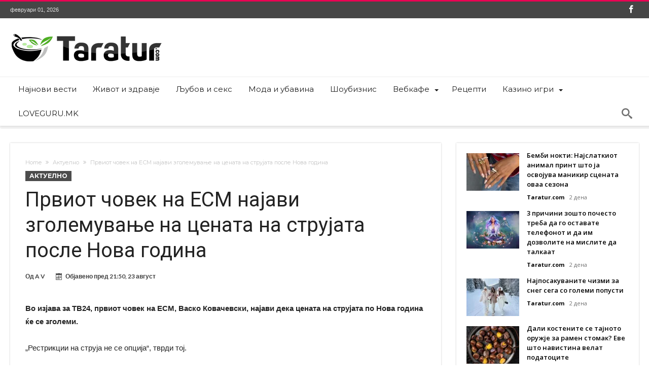

--- FILE ---
content_type: text/html; charset=UTF-8
request_url: https://www.taratur.com/prviot-chovek-na-esm-najavi-zgolemuvane-na-tsenata-na-strujata-posle-nova-godina/
body_size: 16326
content:
<!DOCTYPE html>
<html lang="mk-MK" prefix="og: http://ogp.me/ns#">
<head>
    <meta http-equiv="X-UA-Compatible" content="IE=edge" />
    <meta http-equiv="Content-Type" content="text/html; charset=utf-8"/>
    <meta name="viewport" content="width=device-width, initial-scale=1, maximum-scale=1, user-scalable=0" />

    <meta name='robots' content='index, follow, max-image-preview:large, max-snippet:-1, max-video-preview:-1' />
	<style>img:is([sizes="auto" i], [sizes^="auto," i]) { contain-intrinsic-size: 3000px 1500px }</style>
	
	<!-- This site is optimized with the Yoast SEO plugin v26.8 - https://yoast.com/product/yoast-seo-wordpress/ -->
	<title>Првиот човек на ЕСМ најави зголемување на цената на струјата после Нова година - Таратур</title>
	<link rel="canonical" href="https://www.taratur.com/prviot-chovek-na-esm-najavi-zgolemuvane-na-tsenata-na-strujata-posle-nova-godina/" />
	<meta name="twitter:card" content="summary_large_image" />
	<meta name="twitter:title" content="Првиот човек на ЕСМ најави зголемување на цената на струјата после Нова година - Таратур" />
	<meta name="twitter:description" content="Во изјава за ТВ24, првиот човек на ЕСМ, Васко Ковачевски, најави дека цената на струјата по Нова година ќе се зголеми. „Рестрикции на струја не се опција“, тврди тој. Вели дека пред нас е една од најтешките зими за период од 70 години. Ковачевски кажа дека располагаат со ограничени ресурси, ги спомена количините на јаглен, &hellip;" />
	<meta name="twitter:label1" content="Written by" />
	<meta name="twitter:data1" content="A V" />
	<meta name="twitter:label2" content="Est. reading time" />
	<meta name="twitter:data2" content="1 минута" />
	<script type="application/ld+json" class="yoast-schema-graph">{"@context":"https://schema.org","@graph":[{"@type":"Article","@id":"https://www.taratur.com/prviot-chovek-na-esm-najavi-zgolemuvane-na-tsenata-na-strujata-posle-nova-godina/#article","isPartOf":{"@id":"https://www.taratur.com/prviot-chovek-na-esm-najavi-zgolemuvane-na-tsenata-na-strujata-posle-nova-godina/"},"author":{"name":"A V","@id":"https://www.taratur.com/#/schema/person/f969b83844ca89c88c9eae1a8c1a175b"},"headline":"Првиот човек на ЕСМ најави зголемување на цената на струјата после Нова година","datePublished":"2022-08-23T19:50:18+00:00","mainEntityOfPage":{"@id":"https://www.taratur.com/prviot-chovek-na-esm-najavi-zgolemuvane-na-tsenata-na-strujata-posle-nova-godina/"},"wordCount":69,"articleSection":["Актуелно"],"inLanguage":"mk-MK"},{"@type":"WebPage","@id":"https://www.taratur.com/prviot-chovek-na-esm-najavi-zgolemuvane-na-tsenata-na-strujata-posle-nova-godina/","url":"https://www.taratur.com/prviot-chovek-na-esm-najavi-zgolemuvane-na-tsenata-na-strujata-posle-nova-godina/","name":"Првиот човек на ЕСМ најави зголемување на цената на струјата после Нова година - Таратур","isPartOf":{"@id":"https://www.taratur.com/#website"},"datePublished":"2022-08-23T19:50:18+00:00","author":{"@id":"https://www.taratur.com/#/schema/person/f969b83844ca89c88c9eae1a8c1a175b"},"breadcrumb":{"@id":"https://www.taratur.com/prviot-chovek-na-esm-najavi-zgolemuvane-na-tsenata-na-strujata-posle-nova-godina/#breadcrumb"},"inLanguage":"mk-MK","potentialAction":[{"@type":"ReadAction","target":["https://www.taratur.com/prviot-chovek-na-esm-najavi-zgolemuvane-na-tsenata-na-strujata-posle-nova-godina/"]}]},{"@type":"BreadcrumbList","@id":"https://www.taratur.com/prviot-chovek-na-esm-najavi-zgolemuvane-na-tsenata-na-strujata-posle-nova-godina/#breadcrumb","itemListElement":[{"@type":"ListItem","position":1,"name":"Home","item":"https://www.taratur.com/"},{"@type":"ListItem","position":2,"name":"Првиот човек на ЕСМ најави зголемување на цената на струјата после Нова година"}]},{"@type":"WebSite","@id":"https://www.taratur.com/#website","url":"https://www.taratur.com/","name":"Таратур","description":"Најсвеж македонски забавен портал","potentialAction":[{"@type":"SearchAction","target":{"@type":"EntryPoint","urlTemplate":"https://www.taratur.com/?s={search_term_string}"},"query-input":{"@type":"PropertyValueSpecification","valueRequired":true,"valueName":"search_term_string"}}],"inLanguage":"mk-MK"},{"@type":"Person","@id":"https://www.taratur.com/#/schema/person/f969b83844ca89c88c9eae1a8c1a175b","name":"A V","image":{"@type":"ImageObject","inLanguage":"mk-MK","@id":"https://www.taratur.com/#/schema/person/image/","url":"https://secure.gravatar.com/avatar/6e1ad05e8b7ae69e0f346189e3edfc54e42198d39f0601debc511e9dbd001256?s=96&d=mm&r=g","contentUrl":"https://secure.gravatar.com/avatar/6e1ad05e8b7ae69e0f346189e3edfc54e42198d39f0601debc511e9dbd001256?s=96&d=mm&r=g","caption":"A V"},"url":"https://www.taratur.com/author/vojneski/"}]}</script>
	<!-- / Yoast SEO plugin. -->


<link rel='dns-prefetch' href='//www.googletagmanager.com' />
<link rel='dns-prefetch' href='//fonts.googleapis.com' />
<link rel="alternate" type="application/rss+xml" title="Таратур &raquo; Фид" href="https://www.taratur.com/feed/" />
<link rel="alternate" type="application/rss+xml" title="Таратур &raquo; фидови за коментари" href="https://www.taratur.com/comments/feed/" />
<link rel="alternate" type="application/rss+xml" title="Таратур &raquo; Првиот човек на ЕСМ најави зголемување на цената на струјата после Нова година фидови за коментари" href="https://www.taratur.com/prviot-chovek-na-esm-najavi-zgolemuvane-na-tsenata-na-strujata-posle-nova-godina/feed/" />
<script type="text/javascript">
/* <![CDATA[ */
window._wpemojiSettings = {"baseUrl":"https:\/\/s.w.org\/images\/core\/emoji\/16.0.1\/72x72\/","ext":".png","svgUrl":"https:\/\/s.w.org\/images\/core\/emoji\/16.0.1\/svg\/","svgExt":".svg","source":{"concatemoji":"https:\/\/www.taratur.com\/wp-includes\/js\/wp-emoji-release.min.js"}};
/*! This file is auto-generated */
!function(s,n){var o,i,e;function c(e){try{var t={supportTests:e,timestamp:(new Date).valueOf()};sessionStorage.setItem(o,JSON.stringify(t))}catch(e){}}function p(e,t,n){e.clearRect(0,0,e.canvas.width,e.canvas.height),e.fillText(t,0,0);var t=new Uint32Array(e.getImageData(0,0,e.canvas.width,e.canvas.height).data),a=(e.clearRect(0,0,e.canvas.width,e.canvas.height),e.fillText(n,0,0),new Uint32Array(e.getImageData(0,0,e.canvas.width,e.canvas.height).data));return t.every(function(e,t){return e===a[t]})}function u(e,t){e.clearRect(0,0,e.canvas.width,e.canvas.height),e.fillText(t,0,0);for(var n=e.getImageData(16,16,1,1),a=0;a<n.data.length;a++)if(0!==n.data[a])return!1;return!0}function f(e,t,n,a){switch(t){case"flag":return n(e,"\ud83c\udff3\ufe0f\u200d\u26a7\ufe0f","\ud83c\udff3\ufe0f\u200b\u26a7\ufe0f")?!1:!n(e,"\ud83c\udde8\ud83c\uddf6","\ud83c\udde8\u200b\ud83c\uddf6")&&!n(e,"\ud83c\udff4\udb40\udc67\udb40\udc62\udb40\udc65\udb40\udc6e\udb40\udc67\udb40\udc7f","\ud83c\udff4\u200b\udb40\udc67\u200b\udb40\udc62\u200b\udb40\udc65\u200b\udb40\udc6e\u200b\udb40\udc67\u200b\udb40\udc7f");case"emoji":return!a(e,"\ud83e\udedf")}return!1}function g(e,t,n,a){var r="undefined"!=typeof WorkerGlobalScope&&self instanceof WorkerGlobalScope?new OffscreenCanvas(300,150):s.createElement("canvas"),o=r.getContext("2d",{willReadFrequently:!0}),i=(o.textBaseline="top",o.font="600 32px Arial",{});return e.forEach(function(e){i[e]=t(o,e,n,a)}),i}function t(e){var t=s.createElement("script");t.src=e,t.defer=!0,s.head.appendChild(t)}"undefined"!=typeof Promise&&(o="wpEmojiSettingsSupports",i=["flag","emoji"],n.supports={everything:!0,everythingExceptFlag:!0},e=new Promise(function(e){s.addEventListener("DOMContentLoaded",e,{once:!0})}),new Promise(function(t){var n=function(){try{var e=JSON.parse(sessionStorage.getItem(o));if("object"==typeof e&&"number"==typeof e.timestamp&&(new Date).valueOf()<e.timestamp+604800&&"object"==typeof e.supportTests)return e.supportTests}catch(e){}return null}();if(!n){if("undefined"!=typeof Worker&&"undefined"!=typeof OffscreenCanvas&&"undefined"!=typeof URL&&URL.createObjectURL&&"undefined"!=typeof Blob)try{var e="postMessage("+g.toString()+"("+[JSON.stringify(i),f.toString(),p.toString(),u.toString()].join(",")+"));",a=new Blob([e],{type:"text/javascript"}),r=new Worker(URL.createObjectURL(a),{name:"wpTestEmojiSupports"});return void(r.onmessage=function(e){c(n=e.data),r.terminate(),t(n)})}catch(e){}c(n=g(i,f,p,u))}t(n)}).then(function(e){for(var t in e)n.supports[t]=e[t],n.supports.everything=n.supports.everything&&n.supports[t],"flag"!==t&&(n.supports.everythingExceptFlag=n.supports.everythingExceptFlag&&n.supports[t]);n.supports.everythingExceptFlag=n.supports.everythingExceptFlag&&!n.supports.flag,n.DOMReady=!1,n.readyCallback=function(){n.DOMReady=!0}}).then(function(){return e}).then(function(){var e;n.supports.everything||(n.readyCallback(),(e=n.source||{}).concatemoji?t(e.concatemoji):e.wpemoji&&e.twemoji&&(t(e.twemoji),t(e.wpemoji)))}))}((window,document),window._wpemojiSettings);
/* ]]> */
</script>
<link rel='stylesheet' id='bdaia_shorty-style-css' href='https://www.taratur.com/wp-content/plugins/bdaia-shortcodes/assets/style.css' type='text/css' media='all' />
<link rel='stylesheet' id='layerslider-css' href='https://www.taratur.com/wp-content/plugins/LayerSlider/assets/static/layerslider/css/layerslider.css' type='text/css' media='all' />
<style id='wp-emoji-styles-inline-css' type='text/css'>

	img.wp-smiley, img.emoji {
		display: inline !important;
		border: none !important;
		box-shadow: none !important;
		height: 1em !important;
		width: 1em !important;
		margin: 0 0.07em !important;
		vertical-align: -0.1em !important;
		background: none !important;
		padding: 0 !important;
	}
</style>
<link rel='stylesheet' id='wp-block-library-css' href='https://www.taratur.com/wp-includes/css/dist/block-library/style.min.css' type='text/css' media='all' />
<style id='wp-block-library-theme-inline-css' type='text/css'>
.wp-block-audio :where(figcaption){color:#555;font-size:13px;text-align:center}.is-dark-theme .wp-block-audio :where(figcaption){color:#ffffffa6}.wp-block-audio{margin:0 0 1em}.wp-block-code{border:1px solid #ccc;border-radius:4px;font-family:Menlo,Consolas,monaco,monospace;padding:.8em 1em}.wp-block-embed :where(figcaption){color:#555;font-size:13px;text-align:center}.is-dark-theme .wp-block-embed :where(figcaption){color:#ffffffa6}.wp-block-embed{margin:0 0 1em}.blocks-gallery-caption{color:#555;font-size:13px;text-align:center}.is-dark-theme .blocks-gallery-caption{color:#ffffffa6}:root :where(.wp-block-image figcaption){color:#555;font-size:13px;text-align:center}.is-dark-theme :root :where(.wp-block-image figcaption){color:#ffffffa6}.wp-block-image{margin:0 0 1em}.wp-block-pullquote{border-bottom:4px solid;border-top:4px solid;color:currentColor;margin-bottom:1.75em}.wp-block-pullquote cite,.wp-block-pullquote footer,.wp-block-pullquote__citation{color:currentColor;font-size:.8125em;font-style:normal;text-transform:uppercase}.wp-block-quote{border-left:.25em solid;margin:0 0 1.75em;padding-left:1em}.wp-block-quote cite,.wp-block-quote footer{color:currentColor;font-size:.8125em;font-style:normal;position:relative}.wp-block-quote:where(.has-text-align-right){border-left:none;border-right:.25em solid;padding-left:0;padding-right:1em}.wp-block-quote:where(.has-text-align-center){border:none;padding-left:0}.wp-block-quote.is-large,.wp-block-quote.is-style-large,.wp-block-quote:where(.is-style-plain){border:none}.wp-block-search .wp-block-search__label{font-weight:700}.wp-block-search__button{border:1px solid #ccc;padding:.375em .625em}:where(.wp-block-group.has-background){padding:1.25em 2.375em}.wp-block-separator.has-css-opacity{opacity:.4}.wp-block-separator{border:none;border-bottom:2px solid;margin-left:auto;margin-right:auto}.wp-block-separator.has-alpha-channel-opacity{opacity:1}.wp-block-separator:not(.is-style-wide):not(.is-style-dots){width:100px}.wp-block-separator.has-background:not(.is-style-dots){border-bottom:none;height:1px}.wp-block-separator.has-background:not(.is-style-wide):not(.is-style-dots){height:2px}.wp-block-table{margin:0 0 1em}.wp-block-table td,.wp-block-table th{word-break:normal}.wp-block-table :where(figcaption){color:#555;font-size:13px;text-align:center}.is-dark-theme .wp-block-table :where(figcaption){color:#ffffffa6}.wp-block-video :where(figcaption){color:#555;font-size:13px;text-align:center}.is-dark-theme .wp-block-video :where(figcaption){color:#ffffffa6}.wp-block-video{margin:0 0 1em}:root :where(.wp-block-template-part.has-background){margin-bottom:0;margin-top:0;padding:1.25em 2.375em}
</style>
<style id='classic-theme-styles-inline-css' type='text/css'>
/*! This file is auto-generated */
.wp-block-button__link{color:#fff;background-color:#32373c;border-radius:9999px;box-shadow:none;text-decoration:none;padding:calc(.667em + 2px) calc(1.333em + 2px);font-size:1.125em}.wp-block-file__button{background:#32373c;color:#fff;text-decoration:none}
</style>
<style id='global-styles-inline-css' type='text/css'>
:root{--wp--preset--aspect-ratio--square: 1;--wp--preset--aspect-ratio--4-3: 4/3;--wp--preset--aspect-ratio--3-4: 3/4;--wp--preset--aspect-ratio--3-2: 3/2;--wp--preset--aspect-ratio--2-3: 2/3;--wp--preset--aspect-ratio--16-9: 16/9;--wp--preset--aspect-ratio--9-16: 9/16;--wp--preset--color--black: #000000;--wp--preset--color--cyan-bluish-gray: #abb8c3;--wp--preset--color--white: #ffffff;--wp--preset--color--pale-pink: #f78da7;--wp--preset--color--vivid-red: #cf2e2e;--wp--preset--color--luminous-vivid-orange: #ff6900;--wp--preset--color--luminous-vivid-amber: #fcb900;--wp--preset--color--light-green-cyan: #7bdcb5;--wp--preset--color--vivid-green-cyan: #00d084;--wp--preset--color--pale-cyan-blue: #8ed1fc;--wp--preset--color--vivid-cyan-blue: #0693e3;--wp--preset--color--vivid-purple: #9b51e0;--wp--preset--gradient--vivid-cyan-blue-to-vivid-purple: linear-gradient(135deg,rgba(6,147,227,1) 0%,rgb(155,81,224) 100%);--wp--preset--gradient--light-green-cyan-to-vivid-green-cyan: linear-gradient(135deg,rgb(122,220,180) 0%,rgb(0,208,130) 100%);--wp--preset--gradient--luminous-vivid-amber-to-luminous-vivid-orange: linear-gradient(135deg,rgba(252,185,0,1) 0%,rgba(255,105,0,1) 100%);--wp--preset--gradient--luminous-vivid-orange-to-vivid-red: linear-gradient(135deg,rgba(255,105,0,1) 0%,rgb(207,46,46) 100%);--wp--preset--gradient--very-light-gray-to-cyan-bluish-gray: linear-gradient(135deg,rgb(238,238,238) 0%,rgb(169,184,195) 100%);--wp--preset--gradient--cool-to-warm-spectrum: linear-gradient(135deg,rgb(74,234,220) 0%,rgb(151,120,209) 20%,rgb(207,42,186) 40%,rgb(238,44,130) 60%,rgb(251,105,98) 80%,rgb(254,248,76) 100%);--wp--preset--gradient--blush-light-purple: linear-gradient(135deg,rgb(255,206,236) 0%,rgb(152,150,240) 100%);--wp--preset--gradient--blush-bordeaux: linear-gradient(135deg,rgb(254,205,165) 0%,rgb(254,45,45) 50%,rgb(107,0,62) 100%);--wp--preset--gradient--luminous-dusk: linear-gradient(135deg,rgb(255,203,112) 0%,rgb(199,81,192) 50%,rgb(65,88,208) 100%);--wp--preset--gradient--pale-ocean: linear-gradient(135deg,rgb(255,245,203) 0%,rgb(182,227,212) 50%,rgb(51,167,181) 100%);--wp--preset--gradient--electric-grass: linear-gradient(135deg,rgb(202,248,128) 0%,rgb(113,206,126) 100%);--wp--preset--gradient--midnight: linear-gradient(135deg,rgb(2,3,129) 0%,rgb(40,116,252) 100%);--wp--preset--font-size--small: 13px;--wp--preset--font-size--medium: 20px;--wp--preset--font-size--large: 36px;--wp--preset--font-size--x-large: 42px;--wp--preset--spacing--20: 0.44rem;--wp--preset--spacing--30: 0.67rem;--wp--preset--spacing--40: 1rem;--wp--preset--spacing--50: 1.5rem;--wp--preset--spacing--60: 2.25rem;--wp--preset--spacing--70: 3.38rem;--wp--preset--spacing--80: 5.06rem;--wp--preset--shadow--natural: 6px 6px 9px rgba(0, 0, 0, 0.2);--wp--preset--shadow--deep: 12px 12px 50px rgba(0, 0, 0, 0.4);--wp--preset--shadow--sharp: 6px 6px 0px rgba(0, 0, 0, 0.2);--wp--preset--shadow--outlined: 6px 6px 0px -3px rgba(255, 255, 255, 1), 6px 6px rgba(0, 0, 0, 1);--wp--preset--shadow--crisp: 6px 6px 0px rgba(0, 0, 0, 1);}:where(.is-layout-flex){gap: 0.5em;}:where(.is-layout-grid){gap: 0.5em;}body .is-layout-flex{display: flex;}.is-layout-flex{flex-wrap: wrap;align-items: center;}.is-layout-flex > :is(*, div){margin: 0;}body .is-layout-grid{display: grid;}.is-layout-grid > :is(*, div){margin: 0;}:where(.wp-block-columns.is-layout-flex){gap: 2em;}:where(.wp-block-columns.is-layout-grid){gap: 2em;}:where(.wp-block-post-template.is-layout-flex){gap: 1.25em;}:where(.wp-block-post-template.is-layout-grid){gap: 1.25em;}.has-black-color{color: var(--wp--preset--color--black) !important;}.has-cyan-bluish-gray-color{color: var(--wp--preset--color--cyan-bluish-gray) !important;}.has-white-color{color: var(--wp--preset--color--white) !important;}.has-pale-pink-color{color: var(--wp--preset--color--pale-pink) !important;}.has-vivid-red-color{color: var(--wp--preset--color--vivid-red) !important;}.has-luminous-vivid-orange-color{color: var(--wp--preset--color--luminous-vivid-orange) !important;}.has-luminous-vivid-amber-color{color: var(--wp--preset--color--luminous-vivid-amber) !important;}.has-light-green-cyan-color{color: var(--wp--preset--color--light-green-cyan) !important;}.has-vivid-green-cyan-color{color: var(--wp--preset--color--vivid-green-cyan) !important;}.has-pale-cyan-blue-color{color: var(--wp--preset--color--pale-cyan-blue) !important;}.has-vivid-cyan-blue-color{color: var(--wp--preset--color--vivid-cyan-blue) !important;}.has-vivid-purple-color{color: var(--wp--preset--color--vivid-purple) !important;}.has-black-background-color{background-color: var(--wp--preset--color--black) !important;}.has-cyan-bluish-gray-background-color{background-color: var(--wp--preset--color--cyan-bluish-gray) !important;}.has-white-background-color{background-color: var(--wp--preset--color--white) !important;}.has-pale-pink-background-color{background-color: var(--wp--preset--color--pale-pink) !important;}.has-vivid-red-background-color{background-color: var(--wp--preset--color--vivid-red) !important;}.has-luminous-vivid-orange-background-color{background-color: var(--wp--preset--color--luminous-vivid-orange) !important;}.has-luminous-vivid-amber-background-color{background-color: var(--wp--preset--color--luminous-vivid-amber) !important;}.has-light-green-cyan-background-color{background-color: var(--wp--preset--color--light-green-cyan) !important;}.has-vivid-green-cyan-background-color{background-color: var(--wp--preset--color--vivid-green-cyan) !important;}.has-pale-cyan-blue-background-color{background-color: var(--wp--preset--color--pale-cyan-blue) !important;}.has-vivid-cyan-blue-background-color{background-color: var(--wp--preset--color--vivid-cyan-blue) !important;}.has-vivid-purple-background-color{background-color: var(--wp--preset--color--vivid-purple) !important;}.has-black-border-color{border-color: var(--wp--preset--color--black) !important;}.has-cyan-bluish-gray-border-color{border-color: var(--wp--preset--color--cyan-bluish-gray) !important;}.has-white-border-color{border-color: var(--wp--preset--color--white) !important;}.has-pale-pink-border-color{border-color: var(--wp--preset--color--pale-pink) !important;}.has-vivid-red-border-color{border-color: var(--wp--preset--color--vivid-red) !important;}.has-luminous-vivid-orange-border-color{border-color: var(--wp--preset--color--luminous-vivid-orange) !important;}.has-luminous-vivid-amber-border-color{border-color: var(--wp--preset--color--luminous-vivid-amber) !important;}.has-light-green-cyan-border-color{border-color: var(--wp--preset--color--light-green-cyan) !important;}.has-vivid-green-cyan-border-color{border-color: var(--wp--preset--color--vivid-green-cyan) !important;}.has-pale-cyan-blue-border-color{border-color: var(--wp--preset--color--pale-cyan-blue) !important;}.has-vivid-cyan-blue-border-color{border-color: var(--wp--preset--color--vivid-cyan-blue) !important;}.has-vivid-purple-border-color{border-color: var(--wp--preset--color--vivid-purple) !important;}.has-vivid-cyan-blue-to-vivid-purple-gradient-background{background: var(--wp--preset--gradient--vivid-cyan-blue-to-vivid-purple) !important;}.has-light-green-cyan-to-vivid-green-cyan-gradient-background{background: var(--wp--preset--gradient--light-green-cyan-to-vivid-green-cyan) !important;}.has-luminous-vivid-amber-to-luminous-vivid-orange-gradient-background{background: var(--wp--preset--gradient--luminous-vivid-amber-to-luminous-vivid-orange) !important;}.has-luminous-vivid-orange-to-vivid-red-gradient-background{background: var(--wp--preset--gradient--luminous-vivid-orange-to-vivid-red) !important;}.has-very-light-gray-to-cyan-bluish-gray-gradient-background{background: var(--wp--preset--gradient--very-light-gray-to-cyan-bluish-gray) !important;}.has-cool-to-warm-spectrum-gradient-background{background: var(--wp--preset--gradient--cool-to-warm-spectrum) !important;}.has-blush-light-purple-gradient-background{background: var(--wp--preset--gradient--blush-light-purple) !important;}.has-blush-bordeaux-gradient-background{background: var(--wp--preset--gradient--blush-bordeaux) !important;}.has-luminous-dusk-gradient-background{background: var(--wp--preset--gradient--luminous-dusk) !important;}.has-pale-ocean-gradient-background{background: var(--wp--preset--gradient--pale-ocean) !important;}.has-electric-grass-gradient-background{background: var(--wp--preset--gradient--electric-grass) !important;}.has-midnight-gradient-background{background: var(--wp--preset--gradient--midnight) !important;}.has-small-font-size{font-size: var(--wp--preset--font-size--small) !important;}.has-medium-font-size{font-size: var(--wp--preset--font-size--medium) !important;}.has-large-font-size{font-size: var(--wp--preset--font-size--large) !important;}.has-x-large-font-size{font-size: var(--wp--preset--font-size--x-large) !important;}
:where(.wp-block-post-template.is-layout-flex){gap: 1.25em;}:where(.wp-block-post-template.is-layout-grid){gap: 1.25em;}
:where(.wp-block-columns.is-layout-flex){gap: 2em;}:where(.wp-block-columns.is-layout-grid){gap: 2em;}
:root :where(.wp-block-pullquote){font-size: 1.5em;line-height: 1.6;}
</style>
<link rel='stylesheet' id='bdaia_shorty_stylesheet-css' href='https://www.taratur.com/wp-content/plugins/bdaia-shortcodes/assets/shortcodes.css' type='text/css' media='all' />
<style id='dominant-color-styles-inline-css' type='text/css'>
img[data-dominant-color]:not(.has-transparency) { background-color: var(--dominant-color); }
</style>
<link rel='stylesheet' id='woohoo-google-fonts-css' href='https://fonts.googleapis.com/css?family=Oswald%3A400%2C300%2C700%7CLato%3A400%2C300%2C700%2C900%7CWork+Sans%3A400%2C300%2C500%2C600%2C700%2C800%2C900%7COpen+Sans%3A400%2C600%2C700%2C800%7CPlayfair+Display%3A400%2C700%2C900%2C400italic%7CRaleway%3A400%2C300%2C500%2C600%2C700%2C800%2C900%7CRoboto%3A400%2C300%2C100%2C700%7CMontserrat%3A400%2C700&#038;subset=latin%2Cgreek%2Cgreek-ext%2Cvietnamese%2Ccyrillic-ext%2Clatin-ext%2Ccyrillic' type='text/css' media='all' />
<link rel='stylesheet' id='woohoo-default-css' href='https://www.taratur.com/wp-content/themes/woohoo/css/style.css' type='text/css' media='all' />
<link rel='stylesheet' id='wooohoo-ilightbox-skin-css' href='https://www.taratur.com/wp-content/themes/woohoo/css/ilightbox/dark-skin/skin.css' type='text/css' media='all' />
<link rel='stylesheet' id='wooohoo-ilightbox-skin-black-css' href='https://www.taratur.com/wp-content/themes/woohoo/css/ilightbox/metro-black-skin/skin.css' type='text/css' media='all' />
<script type="text/javascript" id="jquery-core-js-extra">
/* <![CDATA[ */
var bd_w_blocks = {"bdaia_w_ajax_url":"https:\/\/www.taratur.com\/wp-admin\/admin-ajax.php","bdaia_w_ajax_nonce":"ec531b1ac0"};
var bd_blocks = {"bdaia_ajax_url":"https:\/\/www.taratur.com\/wp-admin\/admin-ajax.php","bdaia_ajaxnonce":"ec531b1ac0"};
var bd_script = {"post_id":"258110","ajaxurl":"https:\/\/www.taratur.com\/wp-admin\/admin-ajax.php"};
/* ]]> */
</script>
<script type="text/javascript" src="https://www.taratur.com/wp-includes/js/jquery/jquery.min.js" id="jquery-core-js"></script>
<script type="text/javascript" src="https://www.taratur.com/wp-includes/js/jquery/jquery-migrate.min.js" id="jquery-migrate-js"></script>
<script type="text/javascript" id="layerslider-utils-js-extra">
/* <![CDATA[ */
var LS_Meta = {"v":"7.9.6","fixGSAP":"1"};
/* ]]> */
</script>
<script type="text/javascript" src="https://www.taratur.com/wp-content/plugins/LayerSlider/assets/static/layerslider/js/layerslider.utils.js" id="layerslider-utils-js"></script>
<script type="text/javascript" src="https://www.taratur.com/wp-content/plugins/LayerSlider/assets/static/layerslider/js/layerslider.kreaturamedia.jquery.js" id="layerslider-js"></script>
<script type="text/javascript" src="https://www.taratur.com/wp-content/plugins/LayerSlider/assets/static/layerslider/js/layerslider.transitions.js" id="layerslider-transitions-js"></script>
<script type="text/javascript" src="https://www.taratur.com/wp-content/plugins/bdaia-shortcodes/assets/js/scripts.js" id="bdaia_shorty_scripts-js"></script>
<script type="text/javascript" src="https://www.taratur.com/wp-content/plugins/bdaia-shortcodes/assets/js/shorty-min.js" id="bdaia_shorty_min-js"></script>

<!-- Google tag (gtag.js) snippet added by Site Kit -->
<!-- Google Analytics snippet added by Site Kit -->
<script type="text/javascript" src="https://www.googletagmanager.com/gtag/js?id=GT-WPDWWN9" id="google_gtagjs-js" async></script>
<script type="text/javascript" id="google_gtagjs-js-after">
/* <![CDATA[ */
window.dataLayer = window.dataLayer || [];function gtag(){dataLayer.push(arguments);}
gtag("set","linker",{"domains":["www.taratur.com"]});
gtag("js", new Date());
gtag("set", "developer_id.dZTNiMT", true);
gtag("config", "GT-WPDWWN9");
 window._googlesitekit = window._googlesitekit || {}; window._googlesitekit.throttledEvents = []; window._googlesitekit.gtagEvent = (name, data) => { var key = JSON.stringify( { name, data } ); if ( !! window._googlesitekit.throttledEvents[ key ] ) { return; } window._googlesitekit.throttledEvents[ key ] = true; setTimeout( () => { delete window._googlesitekit.throttledEvents[ key ]; }, 5 ); gtag( "event", name, { ...data, event_source: "site-kit" } ); }; 
/* ]]> */
</script>
<script></script><meta name="generator" content="Powered by LayerSlider 7.9.6 - Build Heros, Sliders, and Popups. Create Animations and Beautiful, Rich Web Content as Easy as Never Before on WordPress." />
<!-- LayerSlider updates and docs at: https://layerslider.com -->
<link rel="https://api.w.org/" href="https://www.taratur.com/wp-json/" /><link rel="alternate" title="JSON" type="application/json" href="https://www.taratur.com/wp-json/wp/v2/posts/258110" /><link rel="EditURI" type="application/rsd+xml" title="RSD" href="https://www.taratur.com/xmlrpc.php?rsd" />
<meta name="generator" content="WordPress 6.8.3" />
<link rel='shortlink' href='https://www.taratur.com/?p=258110' />
<link rel="alternate" title="oEmbed (JSON)" type="application/json+oembed" href="https://www.taratur.com/wp-json/oembed/1.0/embed?url=https%3A%2F%2Fwww.taratur.com%2Fprviot-chovek-na-esm-najavi-zgolemuvane-na-tsenata-na-strujata-posle-nova-godina%2F" />
<link rel="alternate" title="oEmbed (XML)" type="text/xml+oembed" href="https://www.taratur.com/wp-json/oembed/1.0/embed?url=https%3A%2F%2Fwww.taratur.com%2Fprviot-chovek-na-esm-najavi-zgolemuvane-na-tsenata-na-strujata-posle-nova-godina%2F&#038;format=xml" />
<meta name="generator" content="dominant-color-images 1.2.0">
<meta name="generator" content="Site Kit by Google 1.163.0" /><meta name="generator" content="performance-lab 4.0.0; plugins: dominant-color-images, speculation-rules, webp-uploads">
<meta name="generator" content="webp-uploads 2.6.0">
        <script type="text/javascript">
            /* <![CDATA[ */
            var sf_position = '0';
            var sf_templates = "<a href=\"{search_url_escaped}\"><span class=\"sf_text\">View All Results<\/span><\/a>";
            var sf_input = '.search-live';
            jQuery(document).ready(function(){
                jQuery(sf_input).ajaxyLiveSearch({"expand":false,"searchUrl":"https:\/\/www.taratur.com\/?s=%s","text":"Search","delay":500,"iwidth":180,"width":315,"ajaxUrl":"https:\/\/www.taratur.com\/wp-admin\/admin-ajax.php","rtl":0});
                jQuery(".live-search_ajaxy-selective-input").keyup(function() {
                    var width = jQuery(this).val().length * 8;
                    if(width < 50) {
                        width = 50;
                    }
                    jQuery(this).width(width);
                });
                jQuery(".live-search_ajaxy-selective-search").click(function() {
                    jQuery(this).find(".live-search_ajaxy-selective-input").focus();
                });
                jQuery(".live-search_ajaxy-selective-close").click(function() {
                    jQuery(this).parent().remove();
                });
            });
            /* ]]> */
        </script>
    <link rel="shortcut icon" href="https://www.taratur.com/wp-content/uploads/favicon-taratur.png" type="image/x-icon" /><script type="text/javascript">
/* <![CDATA[ */
var userRating = {"ajaxurl":"https://www.taratur.com/wp-admin/admin-ajax.php" , "your_rating":"" , "nonce":"ec531b1ac0"};
var userLike = {"ajaxurl":"https://www.taratur.com/wp-admin/admin-ajax.php" , "nonce":"ec531b1ac0"};
/* ]]> */
var bdaia_theme_uri = 'https://www.taratur.com/wp-content/themes/woohoo';
</script>
<style type="text/css">

</style><meta name="generator" content="speculation-rules 1.6.0">
<meta name="generator" content="Powered by WPBakery Page Builder - drag and drop page builder for WordPress."/>
<noscript><style> .wpb_animate_when_almost_visible { opacity: 1; }</style></noscript></head>
<body class="wp-singular post-template-default single single-post postid-258110 single-format-standard wp-embed-responsive wp-theme-woohoo  ct-comments  wpb-js-composer js-comp-ver-7.3 vc_responsive" itemscope=itemscope itemtype="https://schema.org/WebPage">

<div class="page-outer bdaia-header-default bdaia-lazyload  sticky-nav-on  bdaia-post-template-default  bdaia-sidebar-right ">
	<div class="bg-cover"></div>
			<aside id="bd-MobileSiderbar">

							<div class="search-mobile">
					<form role="search" method="get" class="search-form" action="https://www.taratur.com/">
				<label>
					<span class="screen-reader-text">Пребарувај за:</span>
					<input type="search" class="search-field" placeholder="Пребарувај &hellip;" value="" name="s" />
				</label>
				<input type="submit" class="search-submit" value="Пребарувај" />
			</form>				</div>
			
			<div id="mobile-menu"></div>

							<div class="widget-social-links bdaia-social-io-colored">
					<div class="sl-widget-inner">
						<div class="bdaia-social-io bdaia-social-io-size-35">
<a class=" bdaia-io-url-facebook" title="Facebook" href="https://www.facebook.com/Taratur/" target="_blank"><span class="bdaia-io bdaia-io-facebook"></span></a>
</div>					</div>
				</div>
			
		</aside>
	
	<div id="page">
		<div class="inner-wrapper">
			<div id="warp" class="clearfix  bdaia-sidebar-right ">
				
<div class="header-wrapper">

			<div class="bdayh-click-open">
			<div class="bd-ClickOpen bd-ClickAOpen">
				<span></span>
			</div>
		</div>
	
	
	<div class="cfix"></div>
	<div class="topbar" >
		<div class="bd-container">

			
			<div class="top-left-area">
				<span class="bdaia-current-time"> февруари 01, 2026</span>
							</div>

			
			<div class="top-right-area">
				<div class="bdaia-social-io bdaia-social-io-size-32">
<a class=" bdaia-io-url-facebook" title="Facebook" href="https://www.facebook.com/Taratur/" target="_blank"><span class="bdaia-io bdaia-io-facebook"></span></a>
</div>			</div>
		</div>
	</div>
	<div class="cfix"></div>

	
	
			<header class="header-container">
			<div class="bd-container">
				
    <div class="logo site--logo">
		<h2 class="site-title">					            <a href="https://www.taratur.com/" rel="home" title="Таратур">
                <img src="https://www.taratur.com/wp-content/uploads/logo-taratur.png" alt="Таратур" />
            </a>
						</h2>    </div><!-- End Logo -->
				
			</div>
		</header>
	
	
<div class="cfix"></div>
<nav id="navigation" class="">
	<div class="navigation-wrapper">
		<div class="bd-container">
			<div class="primary-menu">
																					<ul id="menu-primary">
					<li id="menu-item-251770" class=" menu-item menu-item-type-post_type menu-item-object-page current_page_parent bd_depth- bd_menu_item " ><a href="https://www.taratur.com/najnovi-vesti/">  <span class="menu-label" style="" >Најнови вести</span></a>

<div class="mega-menu-content">
</div><li id="menu-item-269414" class=" menu-item menu-item-type-taxonomy menu-item-object-category bd_depth- bd_menu_item " ><a href="https://www.taratur.com/category/zhivot-i-zdravje/">  <span class="menu-label" style="" >Живот и здравје</span></a>

<div class="mega-menu-content">
</div><li id="menu-item-115841" class=" menu-item menu-item-type-taxonomy menu-item-object-category bd_depth- bd_menu_item " ><a href="https://www.taratur.com/category/ljubov-i-seks/">  <span class="menu-label" style="" >Љубов и секс</span></a>

<div class="mega-menu-content">
</div><li id="menu-item-115844" class=" menu-item menu-item-type-taxonomy menu-item-object-category bd_depth- bd_menu_item " ><a href="https://www.taratur.com/category/moda-i-ubavina/">  <span class="menu-label" style="" >Мода и убавина</span></a>

<div class="mega-menu-content">
</div><li id="menu-item-269423" class=" menu-item menu-item-type-taxonomy menu-item-object-category bd_depth- bd_menu_item " ><a href="https://www.taratur.com/category/showbiz/">  <span class="menu-label" style="" >Шоубизнис</span></a>

<div class="mega-menu-content">
</div><li id="menu-item-269413" class=" menu-item menu-item-type-taxonomy menu-item-object-category menu-item-has-children menu-parent-item menu-item--parent bd_depth- bd_menu_item " ><a href="https://www.taratur.com/category/webcaffe/">  <span class="menu-label" style="" >Вебкафе</span></a>

<ul class="bd_none sub-menu">
<li id="menu-item-269412" class=" menu-item menu-item-type-taxonomy menu-item-object-category current-post-ancestor current-menu-parent current-post-parent bd_depth-  " ><a href="https://www.taratur.com/category/aktuelno/">  <span class="menu-label" style="" >Актуелно</span></a>
<li id="menu-item-269418" class=" menu-item menu-item-type-taxonomy menu-item-object-category bd_depth-  " ><a href="https://www.taratur.com/category/nauka-i-tehnologija/">  <span class="menu-label" style="" >Наука и техонологија</span></a>
<li id="menu-item-269416" class=" menu-item menu-item-type-taxonomy menu-item-object-category bd_depth-  " ><a href="https://www.taratur.com/category/majtap/">  <span class="menu-label" style="" >Мајтап</span></a>
<li id="menu-item-269422" class=" menu-item menu-item-type-taxonomy menu-item-object-category bd_depth-  " ><a href="https://www.taratur.com/category/ubavinite-na-mkd/">  <span class="menu-label" style="" >Убавините на Македонија</span></a>
</ul>  

<div class="mega-menu-content">
</div><li id="menu-item-269419" class=" menu-item menu-item-type-taxonomy menu-item-object-category bd_depth- bd_menu_item " ><a href="https://www.taratur.com/category/retsepti/">  <span class="menu-label" style="" >Рецепти</span></a>

<div class="mega-menu-content">
</div><li id="menu-item-229119" class=" menu-item menu-item-type-custom menu-item-object-custom menu-item-has-children menu-parent-item menu-item--parent bd_depth- bd_menu_item " ><a href="https://casinobonus.mk">  <span class="menu-label" style="" >Казино игри</span></a>

<ul class="bd_none sub-menu">
<li id="menu-item-241846" class=" menu-item menu-item-type-custom menu-item-object-custom bd_depth-  " ><a href="https://rulet.mk">  <span class="menu-label" style="" >Рулет</span></a>
<li id="menu-item-241847" class=" menu-item menu-item-type-custom menu-item-object-custom bd_depth-  " ><a href="https://blackjack.mk">  <span class="menu-label" style="" >Блекџек</span></a>
</ul>  

<div class="mega-menu-content">
</div><li id="menu-item-266802" class=" menu-item menu-item-type-custom menu-item-object-custom bd_depth- bd_menu_item " ><a href="https://loveguru.mk/">  <span class="menu-label" style="" >LOVEGURU.MK</span></a>

<div class="mega-menu-content">
</div>				</ul>
			</div>

            <div class="nav-right-area">
			
							<div class="bdaia-nav-search">
					<span class="bdaia-ns-btn bdaia-io bdaia-io-search"></span>
					<div class="bdaia-ns-wrap">
						<div class="bdaia-ns-content">
							<div class="bdaia-ns-inner">
								<form method="get" id="searchform" action="https://www.taratur.com/">
									<input type="text" class="bbd-search-field search-live" id="s" name="s" value="Search" onfocus="if (this.value == 'Search') {this.value = '';}" onblur="if (this.value == '') {this.value = 'Search';}"  />
									<button type="submit" class="bbd-search-btn"><span class="bdaia-io bdaia-io-search"></span></button>
								</form>
							</div>
						</div>
					</div>
				</div>
			
			
			
			
            </div>

			
			<div class="cfix"></div>
		</div>
	</div>
</nav>
<div class="cfix"></div>

</div>



				
                

								
                
                
																				<div class="bdMain">

<div class="bd-container bdaia-post-template">
	<div class="bd-main bdaia-site-content" id="bdaia-primary">
		<div id="content" role="main">

			<div class="bdaia-crumb-container"><span><a class="crumbs-home" href="https://www.taratur.com">Home</a></span> <span class="delimiter"><span class="bdaia-io bdaia-io-angle-double-right"></span></span> <span ><a  href="https://www.taratur.com/category/aktuelno/">Актуелно</a></span> <span class="delimiter"><span class="bdaia-io bdaia-io-angle-double-right"></span></span> <span class="current">Првиот човек на ЕСМ најави зголемување на цената на струјата после Нова година</span></div><div class="bdayh-clearfix"></div><!-- END breadcrumbs. -->
							<article id="post-258110" class="hentry post-258110 post type-post status-publish format-standard category-aktuelno"  itemscope itemtype="https://schema.org/Article">

					<header class="bdaia-post-header">

													<div class="bdaia-category">
								<a class="bd-cat-link bd-cat-3" href="https://www.taratur.com/category/aktuelno/">Актуелно</a>
							</div>
							<!-- END category. -->
						
						<div class="bdaia-post-title">
							<h1 class="post-title entry-title"><span>Првиот човек на ЕСМ најави зголемување на цената на струјата после Нова година</span></h1>
						</div>
						<!-- END Post Title. -->

						
<div class="bdaia-meta-info">

			<div class="bdaia-post-author-name">
			Од            <a href="https://www.taratur.com/author/vojneski/" title="">A V </a>

					</div>
	
			<div class="bdaia-post-date"><span class='bdaia-io bdaia-io-calendar'></span>Објавено пред&nbsp;<span class="bdayh-date">21:50, 23 август</span></div>
	
	
	
	
	
</div>
<!-- END Meta Info. -->
					</header>

					
					<div class="bdaia-post-content">
																				
						

						
						<p><strong>Во изјава за ТВ24, првиот човек на ЕСМ, Васко Ковачевски, најави дека цената на струјата по Нова година ќе се зголеми.</strong></p>
<p>„Рестрикции на струја не се опција“, тврди тој.</p>
<p>Вели дека пред нас е една од најтешките зими за период од 70 години. Ковачевски кажа дека располагаат со ограничени ресурси, ги спомена количините на јаглен, квалитетот, хидрологијата.</p>

						
						
					</div><!-- END Post Content. -->

					<footer>
						
						
						
						

						<div class="bdaia-post-next-prev">
	<div class="bdaia-post-prev-post">
		<a href="https://www.taratur.com/po-suspenzijata-na-ruskovska-i-zaminuvaneto-na-muaremi-smenet-i-drzhavniot-pravobranitel-stafa/" rel="prev"><span>Претходна статија</span> По суспензијата на Русковска и заминувањето на Муареми, сменет и државниот правобранител Стафа</a>	</div>
	<div class="bdaia-post-next-post">
		<a href="https://www.taratur.com/ministerot-oliver-spasovski-negira-deka-mvr-ne-ja-dostavilo-baranata-dokumentatsija-do-javnoto-obvinitelstvo-za-sluchajot-besa-trans/" rel="next"><span>Следна статија</span> Министерот Оливер Спасовски негира дека МВР не ја доставило бараната документација до Јавното обвинителство за случајот „Беса Транс“</a>	</div>
</div>
<!-- END Previous/Next article. -->
											</footer>

					<span style=display:none itemprop=author itemscope itemtype="https://schema.org/Person">
	<meta itemprop=name content="A V">
</span>

<meta itemprop=interactionCount content="UserComments:0">

<meta itemprop=datePublished content="2022-08-23T21:50:18+00:00">
<meta itemprop=dateModified content="2022-08-23T21:50:18+00:00">

<meta itemscope itemprop=mainEntityOfPage itemtype="https://schema.org/WebPage" itemid="https://www.taratur.com/prviot-chovek-na-esm-najavi-zgolemuvane-na-tsenata-na-strujata-posle-nova-godina/">
<span style=display:none itemprop=publisher itemscope itemtype="https://schema.org/Organization">
	<span style=display:none itemprop=logo itemscope itemtype="https://schema.org/ImageObject">
		<meta itemprop="url" content="https://www.taratur.com/wp-content/uploads/logo-taratur.png">
	</span>
	<meta itemprop=name content="Таратур">
</span>
<meta itemprop=headline content="Првиот човек на ЕСМ најави зголемување на цената на струјата после Нова година">
<span style=display:none itemprop=image itemscope itemtype="https://schema.org/ImageObject">
	<meta itemprop=url content="">
	<meta itemprop=width content=1240>
	<meta itemprop=height content=540>
</span>
				</article>

				
<div class="bdayh-clearfix"></div>
<section id="bdaia-ralated-posts" class="bdaia-ralated-posts">

    <div class="bdaia-ralated-posts-head">
        <ul>
                            <li id="nav-more-ralated">
                    <a href="#content-more-ralated">Поврзани статии</a>
                </li>
            
            
                            <li id="nav-more-cat">
                    <a href="#content-more-cat">
                        Повеќе&nbsp;Актуелно                    </a>
                </li>
            
        </ul>
    </div>

    
<div class="bdaia-ralated-content bdaia-posts-grid light grid-3col" id="content-more-ralated">
    <ul class="bdaia-posts-grid-list">
        <li class="bdaia-posts-grid-post post-item post-id post post-272882 type-post status-publish format-standard has-post-thumbnail hentry category-moda-i-ubavina">
	<div class="bdaia-posts-grid-post-inner">
					<div class="post-image">
				
				<a href="https://www.taratur.com/bembi-nokti-najslatkiot-animal-print-shto-ja-osvojuva-manikir-stsenata-ovaa-sezona/">
					<img width="320" height="220" src="https://www.taratur.com/wp-content/uploads/2026/01/fp_cd95069fdb43749file-320x220.webp" class="attachment-bdaia-widget size-bdaia-widget not-transparent wp-post-image" alt="" decoding="async" fetchpriority="high" data-has-transparency="false" data-dominant-color="7a5f57" style="--dominant-color: #7a5f57;" />				</a>
			</div>
				<div class="bdayh-post-header">
			<h3 class="entry-title"><a href="https://www.taratur.com/bembi-nokti-najslatkiot-animal-print-shto-ja-osvojuva-manikir-stsenata-ovaa-sezona/" >Бемби нокти: Најслаткиот анимал принт што ја освојува маникир сцената оваа сезона</a></h3>			<div class="bdaia-post-excerpt">Најслаткиот animal print што сезонава го освојува маникирот Ако досега animal print-от на &#8230;</div>
			<div class="bbd-post-cat">
				<div class="bbd-post-cat-content">
					<div class="bdayh-post-meta-date">
						<span class="bdayh-date">2 дена  </span>					</div>

				</div>
			</div>
		</div>
	</div>
</li><li class="bdaia-posts-grid-post post-item post-id post post-272880 type-post status-publish format-standard has-post-thumbnail hentry category-webcaffe">
	<div class="bdaia-posts-grid-post-inner">
					<div class="post-image">
				
				<a href="https://www.taratur.com/3-prichini-zoshto-pochesto-treba-da-go-ostavate-telefonot-i-da-im-dozvolite-na-mislite-da-talkaat/">
					<img width="320" height="220" src="https://www.taratur.com/wp-content/uploads/2026/01/fp_cd95069fdb51221file-320x220.webp" class="attachment-bdaia-widget size-bdaia-widget not-transparent wp-post-image" alt="" decoding="async" data-has-transparency="false" data-dominant-color="59677e" style="--dominant-color: #59677e;" />				</a>
			</div>
				<div class="bdayh-post-header">
			<h3 class="entry-title"><a href="https://www.taratur.com/3-prichini-zoshto-pochesto-treba-da-go-ostavate-telefonot-i-da-im-dozvolite-na-mislite-da-talkaat/" >3 причини зошто почесто треба да го оставате телефонот и да им дозволите на мислите да талкаат</a></h3>			<div class="bdaia-post-excerpt">3 причини зошто треба почесто да го оставате телефонот и да ги пуштите мислите да скитаат &#8230;</div>
			<div class="bbd-post-cat">
				<div class="bbd-post-cat-content">
					<div class="bdayh-post-meta-date">
						<span class="bdayh-date">2 дена  </span>					</div>

				</div>
			</div>
		</div>
	</div>
</li><li class="bdaia-posts-grid-post post-item post-id post post-272878 type-post status-publish format-standard has-post-thumbnail hentry category-moda-i-ubavina">
	<div class="bdaia-posts-grid-post-inner">
					<div class="post-image">
				
				<a href="https://www.taratur.com/najposakuvanite-chizmi-za-sneg-sega-so-golemi-popusti/">
					<img width="320" height="220" src="https://www.taratur.com/wp-content/uploads/2026/01/fp_cd95069fdb52129file-320x220.webp" class="attachment-bdaia-widget size-bdaia-widget not-transparent wp-post-image" alt="" decoding="async" data-has-transparency="false" data-dominant-color="9daab9" style="--dominant-color: #9daab9;" />				</a>
			</div>
				<div class="bdayh-post-header">
			<h3 class="entry-title"><a href="https://www.taratur.com/najposakuvanite-chizmi-za-sneg-sega-so-golemi-popusti/" >Најпосакуваните чизми за снег сега со големи попусти</a></h3>			<div class="bdaia-post-excerpt">Moon Boot, UGG, Inuikii, Hunter и други зимски фаворити што вреди да се уловат! Зимата се &#8230;</div>
			<div class="bbd-post-cat">
				<div class="bbd-post-cat-content">
					<div class="bdayh-post-meta-date">
						<span class="bdayh-date">2 дена  </span>					</div>

				</div>
			</div>
		</div>
	</div>
</li>    </ul>
    <div class="cfix"></div>

		    <div class="bdayh-posts-load-wait">
	        <div class="sk-circle"><div class="sk-circle1 sk-child"></div><div class="sk-circle2 sk-child"></div><div class="sk-circle3 sk-child"></div><div class="sk-circle4 sk-child"></div><div class="sk-circle5 sk-child"></div><div class="sk-circle6 sk-child"></div><div class="sk-circle7 sk-child"></div><div class="sk-circle8 sk-child"></div><div class="sk-circle9 sk-child"></div><div class="sk-circle10 sk-child"></div><div class="sk-circle11 sk-child"></div><div class="sk-circle12 sk-child"></div></div>
	    </div>
	    <div class="bdayh-load-more-btn">
	        <div class="bdaia-grid-loadmore-btn bd-more-btn">
	            Вчитај повеќе поврзани статии<span class="bdaia-io bdaia-io-angle-down"></span>
	        </div>
	    </div>
	</div>

	<script type="text/javascript">
	    jQuery(document).ready(function($) {
	        jQuery('#content-more-ralated .bdayh-load-more-btn .bdaia-grid-loadmore-btn').click(function(){
	            woohoo_more_related();
	        });
	    });
	    var _bdPages = 1;
	    function woohoo_more_related() {
	        _bdPages+=1;

		    var bd_content = jQuery("#content-more-ralated ul.bdaia-posts-grid-list");

	        jQuery("#content-more-ralated .bdayh-posts-load-wait").css("display","block");
	        jQuery("#content-more-ralated .bdayh-load-more-btn").css("display","none");
	        jQuery.ajax({
	            url : "https://www.taratur.com/wp-admin/admin-ajax.php",
	            type : "POST",
	            data : "action=woohoo_related_articles_fun&page_no="+_bdPages+"&tag_id=&post_id=258110&numpost=3",
	            success: function(data) {
	                jQuery("#content-more-ralated .bdayh-posts-load-wait").css("display","none");
	                if (data.trim()!="") {
	                    var content = jQuery(data);
		                bd_content.append(content);
	                    jQuery("#content-more-ralated .bdayh-load-more-btn").css("display","block");
		                var bd_re   = bd_content.find( '.post-image' );
		                bd_re.addClass( 'bdaia-img-show' );
		                i_refresh.refresh();
	                }
	            }
	        }, 'html');
	        return false;
	    }
	</script>
        
<div class="bdaia-ralated-content bdaia-posts-grid light grid-3col" id="content-more-cat">
    <ul class="bdaia-posts-grid-list">
        <li class="bdaia-posts-grid-post post-item post-id post post-268962 type-post status-publish format-standard hentry category-aktuelno">
	<div class="bdaia-posts-grid-post-inner">
				<div class="bdayh-post-header">
			<h3 class="entry-title"><a href="https://www.taratur.com/onlajn-igri-koi-ke-sakate-da-gi-igrate-povtorno/" >Онлајн игри кои ќе сакате да ги играте повторно</a></h3>			<div class="bdaia-post-excerpt">Во последните десет години, играњето онлајн игри прерасна од обична забава во културен фен&#8230;</div>
			<div class="bbd-post-cat">
				<div class="bbd-post-cat-content">
					<div class="bdayh-post-meta-date">
						<span class="bdayh-date">19:40, 22 ноември</span>					</div>

				</div>
			</div>
		</div>
	</div>
</li><li class="bdaia-posts-grid-post post-item post-id post post-266803 type-post status-publish format-standard hentry category-aktuelno category-webcaffe">
	<div class="bdaia-posts-grid-post-inner">
				<div class="bdayh-post-header">
			<h3 class="entry-title"><a href="https://www.taratur.com/nov-youtube-serijal-urban-explorer-otkrivane-na-ubavinite-na-skopje-epizoda-po-epizoda/" >Нов YouTube серијал „Urban Explorer“ &#8211; Откривање на убавините на Скопје, епизода по епизода!</a></h3>			<div class="bdaia-post-excerpt">Дали сте подготвени за едно поинакво истражување низ нашиот главен град Скопје? Не истражу&#8230;</div>
			<div class="bbd-post-cat">
				<div class="bbd-post-cat-content">
					<div class="bdayh-post-meta-date">
						<span class="bdayh-date">14:57, 31 октомври</span>					</div>

				</div>
			</div>
		</div>
	</div>
</li><li class="bdaia-posts-grid-post post-item post-id post post-266795 type-post status-publish format-standard hentry category-aktuelno">
	<div class="bdaia-posts-grid-post-inner">
				<div class="bdayh-post-header">
			<h3 class="entry-title"><a href="https://www.taratur.com/afera-sindhir-26-sopstvenitsi-i-upraviteli-na-28-pravni-subjekti-so-niza-krivichni-dela-ja-oshtetile-drzhavata-za-8-milioni-evra/" >Афера „Синџир“: 26 сопственици и управители на 28 правни субјекти со низа кривични дела ја оштетиле државата за 8 милиони евра</a></h3>			<div class="bdaia-post-excerpt">Македонското Јавно обвинителство за гонење на организиран криминал и корупција спроведе ис&#8230;</div>
			<div class="bbd-post-cat">
				<div class="bbd-post-cat-content">
					<div class="bdayh-post-meta-date">
						<span class="bdayh-date">15:58, 30 октомври</span>					</div>

				</div>
			</div>
		</div>
	</div>
</li>    </ul>
    <div class="cfix"></div>

		    <div class="bdayh-posts-load-wait">
	        <div class="sk-circle"><div class="sk-circle1 sk-child"></div><div class="sk-circle2 sk-child"></div><div class="sk-circle3 sk-child"></div><div class="sk-circle4 sk-child"></div><div class="sk-circle5 sk-child"></div><div class="sk-circle6 sk-child"></div><div class="sk-circle7 sk-child"></div><div class="sk-circle8 sk-child"></div><div class="sk-circle9 sk-child"></div><div class="sk-circle10 sk-child"></div><div class="sk-circle11 sk-child"></div><div class="sk-circle12 sk-child"></div></div>
	    </div>

	    <div class="bdayh-load-more-btn">
	        <div class="bdaia-grid-loadmore-btn bd-more-btn">
	            Load More In&nbsp;Актуелно		        <span class="bdaia-io bdaia-io-angle-down"></span>
	        </div>
	    </div>
	</div>

	<script type="text/javascript">
	    jQuery(document).ready(function($) {
	        jQuery('#content-more-cat .bdayh-load-more-btn .bdaia-grid-loadmore-btn').click(function(){
	            woohoo_more_cat();
	        });
	    });
	    var _bdCatPages = 1;
	    function woohoo_more_cat() {
	        _bdCatPages+=1;

		    var bd_content = jQuery("#content-more-cat ul.bdaia-posts-grid-list");

	        jQuery("#content-more-cat .bdayh-posts-load-wait").css("display","block");
	        jQuery("#content-more-cat .bdayh-load-more-btn").css("display","none");
	        jQuery.ajax({
	            url : "https://www.taratur.com/wp-admin/admin-ajax.php",
	            type : "POST",
	            data : "action=woohoo_related_cat_fun&page_no="+_bdCatPages+"&cat_id=3&post_id=258110&numpost=3",
	            success: function(data) {
	                jQuery("#content-more-cat .bdayh-posts-load-wait").css("display","none");
	                if (data.trim()!="") {
	                    var content = jQuery(data);
		                bd_content.append(content);
	                    jQuery("#content-more-cat .bdayh-load-more-btn").css("display","block");
		                var bd_re   = bd_content.find( '.post-image' );
		                bd_re.addClass( 'bdaia-img-show' );
		                i_refresh.refresh();
	                }
	            }
	        }, 'html');
	        return false;
	    }
	</script>

    <script>
        jQuery(document).ready(function()
        {
            $ralated_content     = jQuery( "#bdaia-ralated-posts .bdaia-ralated-content" );
            $ralated_li          = jQuery( "#bdaia-ralated-posts .bdaia-ralated-posts-head ul li" );

            $ralated_content.hide();
            jQuery( "#bdaia-ralated-posts .bdaia-ralated-posts-head ul li:first" ).addClass( "active" ).show();
            jQuery( "#bdaia-ralated-posts .bdaia-ralated-content:first" ).show();

            $ralated_li.click(function()
            {
                $ralated_li.removeClass( "active" );
                jQuery(this).addClass("active");
                $ralated_content.hide();

                var activeTab = jQuery(this).find( "a" ).attr( "href" );
                jQuery(activeTab).fadeIn( "fast" );

                return false;
            });
        });
    </script>
</section>
<div class="bdayh-clearfix"></div>
<!--/ .bdaia-ralated-posts /-->

				<div class='woohoo-comments-closed'>Comments are closed.</div>
			
			            <section id="bdCheckAlso" class="bdCheckAlso-right">
	            <h4 class="block-title">
		            <span>Check Also</span>
		            <a href="#" id="check-also-close"><span class="bdaia-io bdaia-io-cross"></span></a>
	            </h4>
                                    <div class="check-also-post">
                                                <h2 class="post-title"><a href="https://www.taratur.com/onlajn-igri-koi-ke-sakate-da-gi-igrate-povtorno/" rel="bookmark">Онлајн игри кои ќе сакате да ги играте повторно</a></h2>

                        <p>Во последните десет години, играњето онлајн игри прерасна од обична забава во културен фен&#8230;</p>
                    </div>
                            </section>
        		</div>

	</div><!-- END Content. -->

	
<div class="bd-sidebar theia_sticky">
	<div class="cfix"></div>
	<div class="theiaStickySidebar">
		<div id="bdaia-widget-box1-2" class="widget bdaia-widget bdaia-box1"><div class="widget-inner">
		<div class="bdaia-wb-wrap bdaia-wb1 bdaia-wb-idHGzPk bdaia-ajax-pagination-" data-box_nu="wb1" data-box_id="bdaia-wb-idHGzPk" data-paged="1" data-sort_order="" data-ajax_pagination="" data-num_posts="" data-tag_slug="" data-cat_uid="" data-cat_uids="" data-max_nu="4502" data-total_posts_num="45019" data-posts="" data-com_meta="" data-thumbnail="" data-author_meta="true" data-date_meta="true" data-review="true" >

			<div class="bdaia-wb-content">
				<div class="bdaia-wb-inner">
					
		<div class="bdaia-wb-article bdaia-wba-small bdaiaFadeIn">
			<article class="with-thumb">

									<div class="bwb-article-img-container">
													
							<a href="https://www.taratur.com/bembi-nokti-najslatkiot-animal-print-shto-ja-osvojuva-manikir-stsenata-ovaa-sezona/">
								<img width="104" height="74" src="https://www.taratur.com/wp-content/uploads/2026/01/fp_cd95069fdb43749file-104x74.webp" class="attachment-bdaia-small size-bdaia-small not-transparent wp-post-image" alt="" decoding="async" loading="lazy" data-has-transparency="false" data-dominant-color="7a5f57" style="--dominant-color: #7a5f57;" />							</a>
											</div>
				
				<div class="bwb-article-content-wrapper">
					<header>
						<h3 class="entry-title"><a href="https://www.taratur.com/bembi-nokti-najslatkiot-animal-print-shto-ja-osvojuva-manikir-stsenata-ovaa-sezona/"><span>Бемби нокти: Најслаткиот анимал принт што ја освојува маникир сцената оваа сезона</span></a></h3>
					</header>

					<footer>
						
															<div class="bdaia-post-author-name">
									<a href="https://www.taratur.com/author/lavot/" title="Написи од Taratur.com" rel="author">Taratur.com</a>								</div>
							
															<div class="bdaia-post-date"><span class="bdayh-date">2 дена  </span></div>
							
							
											</footer>
				</div>
			</article>
		</div>

		
		<div class="bdaia-wb-article bdaia-wba-small bdaiaFadeIn">
			<article class="with-thumb">

									<div class="bwb-article-img-container">
													
							<a href="https://www.taratur.com/3-prichini-zoshto-pochesto-treba-da-go-ostavate-telefonot-i-da-im-dozvolite-na-mislite-da-talkaat/">
								<img width="104" height="74" src="https://www.taratur.com/wp-content/uploads/2026/01/fp_cd95069fdb51221file-104x74.webp" class="attachment-bdaia-small size-bdaia-small not-transparent wp-post-image" alt="" decoding="async" loading="lazy" data-has-transparency="false" data-dominant-color="59677e" style="--dominant-color: #59677e;" />							</a>
											</div>
				
				<div class="bwb-article-content-wrapper">
					<header>
						<h3 class="entry-title"><a href="https://www.taratur.com/3-prichini-zoshto-pochesto-treba-da-go-ostavate-telefonot-i-da-im-dozvolite-na-mislite-da-talkaat/"><span>3 причини зошто почесто треба да го оставате телефонот и да им дозволите на мислите да талкаат</span></a></h3>
					</header>

					<footer>
						
															<div class="bdaia-post-author-name">
									<a href="https://www.taratur.com/author/lavot/" title="Написи од Taratur.com" rel="author">Taratur.com</a>								</div>
							
															<div class="bdaia-post-date"><span class="bdayh-date">2 дена  </span></div>
							
							
											</footer>
				</div>
			</article>
		</div>

		
		<div class="bdaia-wb-article bdaia-wba-small bdaiaFadeIn">
			<article class="with-thumb">

									<div class="bwb-article-img-container">
													
							<a href="https://www.taratur.com/najposakuvanite-chizmi-za-sneg-sega-so-golemi-popusti/">
								<img width="104" height="74" src="https://www.taratur.com/wp-content/uploads/2026/01/fp_cd95069fdb52129file-104x74.webp" class="attachment-bdaia-small size-bdaia-small not-transparent wp-post-image" alt="" decoding="async" loading="lazy" data-has-transparency="false" data-dominant-color="9daab9" style="--dominant-color: #9daab9;" />							</a>
											</div>
				
				<div class="bwb-article-content-wrapper">
					<header>
						<h3 class="entry-title"><a href="https://www.taratur.com/najposakuvanite-chizmi-za-sneg-sega-so-golemi-popusti/"><span>Најпосакуваните чизми за снег сега со големи попусти</span></a></h3>
					</header>

					<footer>
						
															<div class="bdaia-post-author-name">
									<a href="https://www.taratur.com/author/lavot/" title="Написи од Taratur.com" rel="author">Taratur.com</a>								</div>
							
															<div class="bdaia-post-date"><span class="bdayh-date">2 дена  </span></div>
							
							
											</footer>
				</div>
			</article>
		</div>

		
		<div class="bdaia-wb-article bdaia-wba-small bdaiaFadeIn">
			<article class="with-thumb">

									<div class="bwb-article-img-container">
													
							<a href="https://www.taratur.com/dali-kostenite-se-tajnoto-oruzhje-za-ramen-stomak-eve-shto-navistina-velat-podatotsite/">
								<img width="104" height="74" src="https://www.taratur.com/wp-content/uploads/2026/01/fp_cd95069fdb63642file-104x74.webp" class="attachment-bdaia-small size-bdaia-small not-transparent wp-post-image" alt="" decoding="async" loading="lazy" data-has-transparency="false" data-dominant-color="50392c" style="--dominant-color: #50392c;" />							</a>
											</div>
				
				<div class="bwb-article-content-wrapper">
					<header>
						<h3 class="entry-title"><a href="https://www.taratur.com/dali-kostenite-se-tajnoto-oruzhje-za-ramen-stomak-eve-shto-navistina-velat-podatotsite/"><span>Дали костените се тајното оружје за рамен стомак? Еве што навистина велат податоците</span></a></h3>
					</header>

					<footer>
						
															<div class="bdaia-post-author-name">
									<a href="https://www.taratur.com/author/lavot/" title="Написи од Taratur.com" rel="author">Taratur.com</a>								</div>
							
															<div class="bdaia-post-date"><span class="bdayh-date">2 дена  </span></div>
							
							
											</footer>
				</div>
			</article>
		</div>

		
		<div class="bdaia-wb-article bdaia-wba-small bdaiaFadeIn">
			<article class="with-thumb">

									<div class="bwb-article-img-container">
													
							<a href="https://www.taratur.com/sonuvaat-li-kuchinata-nivnite-sonishta-ke-vi-go-stopat-srtseto/">
								<img width="104" height="74" src="https://www.taratur.com/wp-content/uploads/2026/01/fp_1a06786c2143819file-104x74.webp" class="attachment-bdaia-small size-bdaia-small not-transparent wp-post-image" alt="" decoding="async" loading="lazy" data-has-transparency="false" data-dominant-color="b0a5a1" style="--dominant-color: #b0a5a1;" />							</a>
											</div>
				
				<div class="bwb-article-content-wrapper">
					<header>
						<h3 class="entry-title"><a href="https://www.taratur.com/sonuvaat-li-kuchinata-nivnite-sonishta-ke-vi-go-stopat-srtseto/"><span>Сонуваат ли кучињата: нивните соништа ќе ви го стопат срцето</span></a></h3>
					</header>

					<footer>
						
															<div class="bdaia-post-author-name">
									<a href="https://www.taratur.com/author/lavot/" title="Написи од Taratur.com" rel="author">Taratur.com</a>								</div>
							
															<div class="bdaia-post-date"><span class="bdayh-date">2 дена  </span></div>
							
							
											</footer>
				</div>
			</article>
		</div>

		
		<div class="bdaia-wb-article bdaia-wba-small bdaiaFadeIn">
			<article class="with-thumb">

									<div class="bwb-article-img-container">
													
							<a href="https://www.taratur.com/tajnata-na-nutritsionistot-5-napitotsi-za-zdravi-tsreva-bez-poduenost/">
								<img width="104" height="74" src="https://www.taratur.com/wp-content/uploads/2026/01/fp_1a06786c2145862file-104x74.webp" class="attachment-bdaia-small size-bdaia-small not-transparent wp-post-image" alt="" decoding="async" loading="lazy" data-has-transparency="false" data-dominant-color="907c6c" style="--dominant-color: #907c6c;" />							</a>
											</div>
				
				<div class="bwb-article-content-wrapper">
					<header>
						<h3 class="entry-title"><a href="https://www.taratur.com/tajnata-na-nutritsionistot-5-napitotsi-za-zdravi-tsreva-bez-poduenost/"><span>Тајната на нутриционистот: 5 напитoци за здрави црева без подуеност</span></a></h3>
					</header>

					<footer>
						
															<div class="bdaia-post-author-name">
									<a href="https://www.taratur.com/author/lavot/" title="Написи од Taratur.com" rel="author">Taratur.com</a>								</div>
							
															<div class="bdaia-post-date"><span class="bdayh-date">2 дена  </span></div>
							
							
											</footer>
				</div>
			</article>
		</div>

		
		<div class="bdaia-wb-article bdaia-wba-small bdaiaFadeIn">
			<article class="with-thumb">

									<div class="bwb-article-img-container">
													
							<a href="https://www.taratur.com/maslo-od-kakaj-tajnata-na-amazon-so-priroden-retinol/">
								<img width="104" height="74" src="https://www.taratur.com/wp-content/uploads/2026/01/fp_cd95069fdb32452file-104x74.webp" class="attachment-bdaia-small size-bdaia-small not-transparent wp-post-image" alt="" decoding="async" loading="lazy" data-has-transparency="false" data-dominant-color="423213" style="--dominant-color: #423213;" />							</a>
											</div>
				
				<div class="bwb-article-content-wrapper">
					<header>
						<h3 class="entry-title"><a href="https://www.taratur.com/maslo-od-kakaj-tajnata-na-amazon-so-priroden-retinol/"><span>Масло од какај – тајната на Амазон со природен ретинол</span></a></h3>
					</header>

					<footer>
						
															<div class="bdaia-post-author-name">
									<a href="https://www.taratur.com/author/lavot/" title="Написи од Taratur.com" rel="author">Taratur.com</a>								</div>
							
															<div class="bdaia-post-date"><span class="bdayh-date">2 дена  </span></div>
							
							
											</footer>
				</div>
			</article>
		</div>

		
		<div class="bdaia-wb-article bdaia-wba-small bdaiaFadeIn">
			<article class="with-thumb">

									<div class="bwb-article-img-container">
													
							<a href="https://www.taratur.com/3-pristapni-zdolnishta-od-zara-shto-otkrivaat-deka-temelno-gi-sledite-trendovite/">
								<img width="104" height="74" src="https://www.taratur.com/wp-content/uploads/2026/01/fp_cd95069fdb53507file-104x74.webp" class="attachment-bdaia-small size-bdaia-small not-transparent wp-post-image" alt="" decoding="async" loading="lazy" data-has-transparency="false" data-dominant-color="616463" style="--dominant-color: #616463;" />							</a>
											</div>
				
				<div class="bwb-article-content-wrapper">
					<header>
						<h3 class="entry-title"><a href="https://www.taratur.com/3-pristapni-zdolnishta-od-zara-shto-otkrivaat-deka-temelno-gi-sledite-trendovite/"><span>3 пристапни здолништа од ЗАРА што откриваат дека темелно ги следите трендовите</span></a></h3>
					</header>

					<footer>
						
															<div class="bdaia-post-author-name">
									<a href="https://www.taratur.com/author/lavot/" title="Написи од Taratur.com" rel="author">Taratur.com</a>								</div>
							
															<div class="bdaia-post-date"><span class="bdayh-date">2 дена  </span></div>
							
							
											</footer>
				</div>
			</article>
		</div>

		
		<div class="bdaia-wb-article bdaia-wba-small bdaiaFadeIn">
			<article class="with-thumb">

									<div class="bwb-article-img-container">
													
							<a href="https://www.taratur.com/zaboravete-na-hulahopki-trend-shto-ke-gi-osvezhi-zimskite-kombinatsii/">
								<img width="104" height="74" src="https://www.taratur.com/wp-content/uploads/2026/01/fp_cd95069fdb39237file-104x74.webp" class="attachment-bdaia-small size-bdaia-small not-transparent wp-post-image" alt="" decoding="async" loading="lazy" data-has-transparency="false" data-dominant-color="5d5543" style="--dominant-color: #5d5543;" />							</a>
											</div>
				
				<div class="bwb-article-content-wrapper">
					<header>
						<h3 class="entry-title"><a href="https://www.taratur.com/zaboravete-na-hulahopki-trend-shto-ke-gi-osvezhi-zimskite-kombinatsii/"><span>Заборавете на хулахопки: тренд што ќе ги освежи зимските комбинации</span></a></h3>
					</header>

					<footer>
						
															<div class="bdaia-post-author-name">
									<a href="https://www.taratur.com/author/lavot/" title="Написи од Taratur.com" rel="author">Taratur.com</a>								</div>
							
															<div class="bdaia-post-date"><span class="bdayh-date">2 дена  </span></div>
							
							
											</footer>
				</div>
			</article>
		</div>

		
		<div class="bdaia-wb-article bdaia-wba-small bdaiaFadeIn">
			<article class="with-thumb">

									<div class="bwb-article-img-container">
													
							<a href="https://www.taratur.com/dilemi-okolu-oralniot-seks/">
								<img width="104" height="74" src="https://www.taratur.com/wp-content/uploads/2026/01/fp_1a06786c2121206file-104x74.webp" class="attachment-bdaia-small size-bdaia-small not-transparent wp-post-image" alt="" decoding="async" loading="lazy" data-has-transparency="false" data-dominant-color="695444" style="--dominant-color: #695444;" />							</a>
											</div>
				
				<div class="bwb-article-content-wrapper">
					<header>
						<h3 class="entry-title"><a href="https://www.taratur.com/dilemi-okolu-oralniot-seks/"><span>Дилеми околу оралниот секс</span></a></h3>
					</header>

					<footer>
						
															<div class="bdaia-post-author-name">
									<a href="https://www.taratur.com/author/lavot/" title="Написи од Taratur.com" rel="author">Taratur.com</a>								</div>
							
															<div class="bdaia-post-date"><span class="bdayh-date">4 дена  </span></div>
							
							
											</footer>
				</div>
			</article>
		</div>

						</div>
				<div class="bdayh-posts-load-wait">
					<div class="sk-circle"><div class="sk-circle1 sk-child"></div><div class="sk-circle2 sk-child"></div><div class="sk-circle3 sk-child"></div><div class="sk-circle4 sk-child"></div><div class="sk-circle5 sk-child"></div><div class="sk-circle6 sk-child"></div><div class="sk-circle7 sk-child"></div><div class="sk-circle8 sk-child"></div><div class="sk-circle9 sk-child"></div><div class="sk-circle10 sk-child"></div><div class="sk-circle11 sk-child"></div><div class="sk-circle12 sk-child"></div></div>
				</div>
			</div>

					</div>

		</div></div>	</div>
</div>

</div>


</div>
						                                                                        <div class="bdaia-footer">
	                        	                        
	                        
	                        <div class="bdaia-footer-area">
		                        <div class="bd-container">
			                        <div class="bdaia-footer-area-l">
				                        <span class="copyright"><p style="text-align: left;"><img class="alignleft size-full" src="https://www.taratur.com/wp-content/uploads/2025/10/18-restricted.webp" alt="" width="35" height="36" />Учество во игри на среќа е дозволено за лица со 18+ години. Играј одговорно!</p>
<p style="text-align: left;">Согласно Законот за игрите на среќа и за забавните игри не е дозволено физичко лице да учествува во странски игри на среќа, во кои влоговите се уплаќаат на територијата на Македонија.</p> <br>
© Copyright 2025, Taratur.com</span>			                        </div>
			                        <div class="bdaia-footer-area-r">
				                        					                        <div class="bdaia-social-io bdaia-social-io-size-32">
<a class=" bdaia-io-url-facebook" title="Facebook" href="https://www.facebook.com/Taratur/" target="_blank"><span class="bdaia-io bdaia-io-facebook"></span></a>
</div>				                        			                        </div>
		                        </div>
	                        </div>
                        </div><!--.bdaia-footer/-->
                    </div>
                </div>
            </div><!-- #page/-->
        </div><!-- .page-outer/-->

        
        <script type="speculationrules">
{"prerender":[{"source":"document","where":{"and":[{"href_matches":"\/*"},{"not":{"href_matches":["\/wp-*.php","\/wp-admin\/*","\/wp-content\/uploads\/*","\/wp-content\/*","\/wp-content\/plugins\/*","\/wp-content\/themes\/woohoo\/*","\/*\\?(.+)"]}},{"not":{"selector_matches":"a[rel~=\"nofollow\"]"}},{"not":{"selector_matches":".no-prerender, .no-prerender a"}},{"not":{"selector_matches":".no-prefetch, .no-prefetch a"}}]},"eagerness":"moderate"}]}
</script>
<div class="gotop" title="Go Top"><span class="bdaia-io bdaia-io-chevron-up"></span></div><div id="reading-position-indicator"></div>
<script>
    </script><script type="text/javascript" id="woohoo-main-js-extra">
/* <![CDATA[ */
var bd = {"nonce":"ec531b1ac0","ajaxurl":"https:\/\/www.taratur.com\/wp-admin\/admin-ajax.php","is_singular":"1","has_lazy_load":"","bd_lazyload":"1","mobile_topmenu":"","sticky_sidebar":"1","all_lightbox":"","click_to_comments":"1","post_reading_position_indicator":""};
/* ]]> */
</script>
<script type="text/javascript" src="https://www.taratur.com/wp-content/themes/woohoo/js/main.js" id="woohoo-main-js"></script>
<script type="text/javascript" src="https://www.taratur.com/wp-content/themes/woohoo/js/js-cookie.js" id="js-cookie-js"></script>
<script type="text/javascript" src="https://www.taratur.com/wp-content/themes/woohoo/js/search.js" id="bd-search-js"></script>
<script></script>    <script defer src="https://static.cloudflareinsights.com/beacon.min.js/vcd15cbe7772f49c399c6a5babf22c1241717689176015" integrity="sha512-ZpsOmlRQV6y907TI0dKBHq9Md29nnaEIPlkf84rnaERnq6zvWvPUqr2ft8M1aS28oN72PdrCzSjY4U6VaAw1EQ==" data-cf-beacon='{"version":"2024.11.0","token":"70929009604649cdbf70dc70f797ff3a","r":1,"server_timing":{"name":{"cfCacheStatus":true,"cfEdge":true,"cfExtPri":true,"cfL4":true,"cfOrigin":true,"cfSpeedBrain":true},"location_startswith":null}}' crossorigin="anonymous"></script>
</body>
</html>